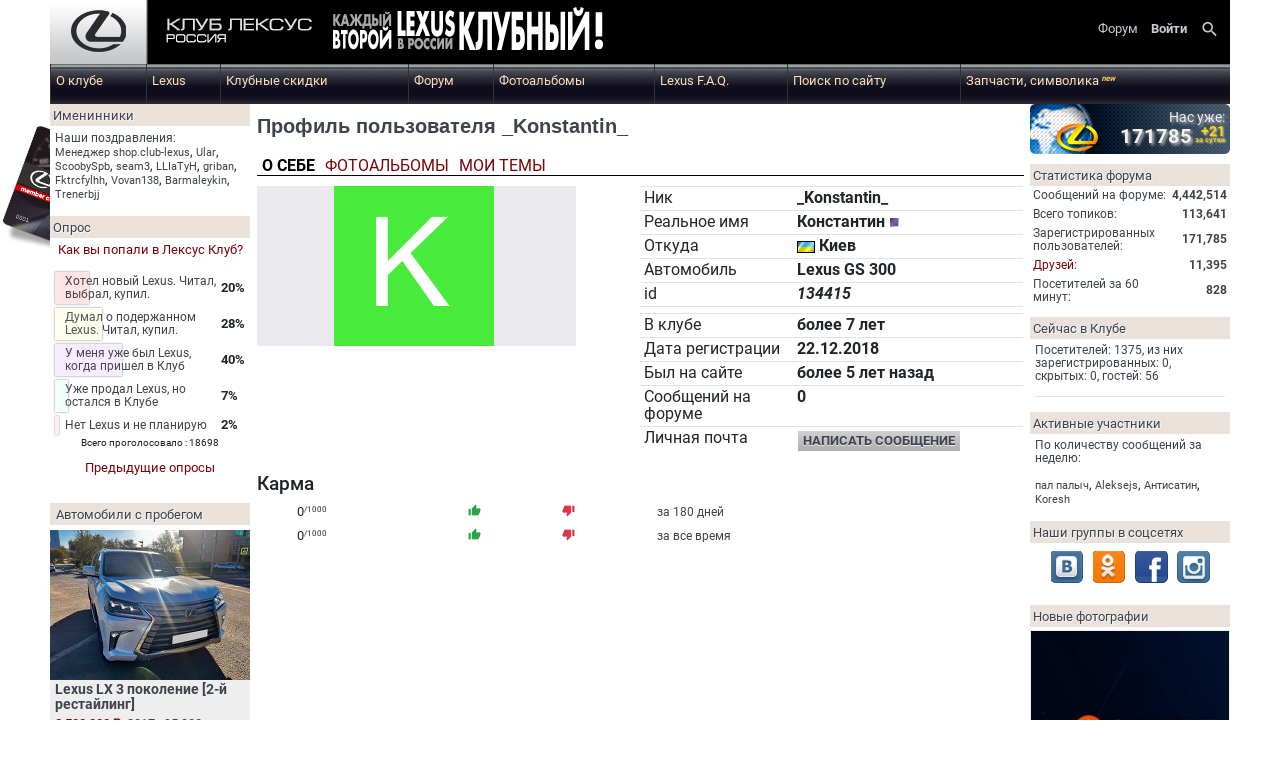

--- FILE ---
content_type: text/html; charset=Windows-1251
request_url: https://club-lexus.ru/forum/profile.php?mode=viewprofile&u=134415
body_size: 21558
content:
<!DOCTYPE html>
<!--[if IE ]>
<html class="ie"><![endif]-->
<!--[if !(IE)]><!-->
<html>
<!--<![endif]-->
<head>
    <meta http-equiv="Content-Type" content="text/html; charset=windows-1251">
    <meta name="viewport" content="width=device-width, initial-scale=1">
    <META NAME="Description" CONTENT="Клуб Лексус Lexus Club">
    <META NAME="Keywords" CONTENT="lexus, лексус, lexus club, lexus клуб, lexus отзывы, lexus rx, lexus gx, lexus is, lexus gs, lexus es, lexus lx, ремонт lexus, обслуживание lexus, запчасти lexus">
            <title>Просмотр профиля</title>
    <link rel="alternate" title="КЛУБ ЛЕКСУС РОССИЯ latest topics RSS feed" href="/forum/rss.php" type="application/rss+xml">
            <link rel="stylesheet" href="//stackpath.bootstrapcdn.com/bootstrap/4.1.3/css/bootstrap.min.css"
          integrity="sha384-MCw98/SFnGE8fJT3GXwEOngsV7Zt27NXFoaoApmYm81iuXoPkFOJwJ8ERdknLPMO" crossorigin="anonymous">
    <link href="https://fonts.gstatic.com" rel="preconnect" crossorigin>
    <link rel="stylesheet"
          href="/css/main.css?v=1664196277"
          type="text/css"/>
    <link rel="manifest" href="/manifest.json">
    <script src="https://code.jquery.com/jquery-3.3.1.js"></script>
    </head>
<body>
<div class="wrapper container">
    <header>
        <input type="checkbox" id="menu-switch" class="invisible">

<div id="fixedMenu" class="fixed-top usermenu-xs"
     style="background: black; display: none; opacity: 0; transition: opacity 200ms">
    <div class="d-table" style="width: 100%">
        <div class="d-none d-sm-table-cell px-2 position-relative" style="width: 100%">
            <div class="px-2 text-truncate"
                 style="left:0; right:0; top:0; position: absolute; color:lightgrey; line-height: 24px; ">
                Клуб Лексус Россия - Просмотр профиля            </div>
        </div>
        <div class="table-cell text-nowrap text-center text-sm-right">
            <section class="block-container usermenu"><ul class="usermenu-container">
        <li>
        <a href="/forum/home.php">
            <span class="d-none d-md-inline">Форум</span>
            <i class="d-inline d-md-none material-icons">&#xE8AF;</i>
        </a>
    </li>
                <li>
            <a href="/forum/login.php?redirect=%2Fforum%2Fprofile.php%26amp%3Bmode%3Dviewprofile%26u%3D134415" class="usermenu"><strong>Войти</strong></a>
        </li>
        <li>
        <a class="search-button" href="/forum/fsearch.php"><i class="material-icons">search</i></a>
    </li>

    <li class="d-inline-block d-md-none">
        <label for="menu-switch">
            <i class="material-icons">&#xE5D2;</i>
        </label>
    </li>
</ul></section>        </div>
    </div>
</div>

<div class="i-top-div">
    <div class="clearfix d-block text-center">
        <a href="/">
            <span class="d-sm-none" style="font-size: 22px; color: #c7ccd1; text-align: center; line-height: 2rem;">КЛУБ ЛЕКСУС РОССИЯ</span>
            <img src="[data-uri]"
                    style="vertical-align: middle; float: left" alt="Клуб Лексус Россия" class="d-none d-sm-block">
        </a>
        <a id="every" href="/forum/club.php?page=infographics" class="d-none d-lg-block float-left">
            <img src="https://st.club-lexus.ru/images/every.png" alt="Каждый второй Lexus в России - клубный">
        </a>
        <div class="text-sm-right">
            <section class="block-container usermenu"><ul class="usermenu-container">
        <li>
        <a href="/forum/home.php">
            <span class="d-none d-md-inline">Форум</span>
            <i class="d-inline d-md-none material-icons">&#xE8AF;</i>
        </a>
    </li>
                <li>
            <a href="/forum/login.php?redirect=%2Fforum%2Fprofile.php%26amp%3Bmode%3Dviewprofile%26u%3D134415" class="usermenu"><strong>Войти</strong></a>
        </li>
        <li>
        <a class="search-button" href="/forum/fsearch.php"><i class="material-icons">search</i></a>
    </li>

    <li class="d-inline-block d-md-none">
        <label for="menu-switch">
            <i class="material-icons">&#xE5D2;</i>
        </label>
    </li>
</ul></section>        </div>
        <div id="user-history"></div>
        <div style="position: absolute; top: 0; width: 100%; margin: 0; padding: 0;">
            <section class="block-container queue"></section>        </div>
    </div>
    <div class="menu-popup" style="background: black">
        <p>
            <label for="menu-switch" class="nav-icon d-block d-lg-none"><i class="material-icons">&#xE5CD;</i></label>
            Клуб Лексус Россия
        </p>
        <section class="block-container top_menu"><div class="mainmenu"><ul><li><input type="radio" name="topmenu" class="invisible" id="item_16e7000eadcb33b6db49d04936ffd30f"><label for="item_16e7000eadcb33b6db49d04936ffd30f">О клубе</label><ul><li><a href="https://club-lexus.ru/forum/club.php" title="Клуб Лексус | Club Lexus :: Информация о клубе">Информация о клубе</a> </li><li><a href="https://club-lexus.ru/forum/club.php?page=member" title="Клуб Лексус | Club Lexus :: Клубная карта">Клубная карта</a> </li><li><a href="https://club-lexus.ru/forum/memberlist.php" title="Клуб Лексус | Club Lexus :: Участники">Участники</a> </li><li><a href="https://club-lexus.ru/fileserver/" title="Клуб Лексус | Club Lexus :: Файл-сервер">Файл-сервер</a> </li><li><a href="https://club-lexus.ru/forum/club.php?page=souvenirs" title="Клуб Лексус | Club Lexus :: Клубная символика">Клубная символика</a> </li><li><a href="https://club-lexus.ru/forum/club.php?page=friends" title="Клуб Лексус | Club Lexus :: Дружественные клубы">Дружественные клубы</a> </li><li><a href="https://club-lexus.ru/forum/contacts.php" title="Клуб Лексус | Club Lexus :: Контакты">Контакты</a> </li><li><a href="https://club-lexus.ru/advert.php#markup" title="Клуб Лексус | Club Lexus :: Реклама на сайте">Реклама на сайте</a> </li></ul></li><li><input type="radio" name="topmenu" class="invisible" id="item_007e5ebd9c87cc8b88ca33e9d9d840ef"><label for="item_007e5ebd9c87cc8b88ca33e9d9d840ef">Lexus</label><ul><li><a href="https://club-lexus.ru/forum/lexus.php" title="Клуб Лексус | Club Lexus :: История марки">История марки</a> </li><li><a href="https://club-lexus.ru/catalog/" title="Клуб Лексус | Club Lexus :: Каталог автомобилей">Каталог автомобилей</a> </li><li><a href="https://club-lexus.ru/forum/dealers.php" title="Клуб Лексус | Club Lexus :: Дилеры в России">Дилеры в России</a> </li><li><a href="https://club-lexus.ru/cars/" title="Клуб Лексус | Club Lexus :: Новые Lexus">Новые Lexus</a> </li><li><a href="https://club-lexus.ru/sale/" title="Клуб Лексус | Club Lexus :: Автомобили с пробегом">Автомобили с пробегом</a> </li><li><a href="https://club-lexus.ru/services/comp.php" title="Клуб Лексус | Club Lexus :: Проверить VIN">Проверить VIN</a> </li></ul></li><li><input type="radio" name="topmenu" class="invisible" id="item_3d2de5c87bbc1679946e900a44a475ef"><label for="item_3d2de5c87bbc1679946e900a44a475ef">Клубные скидки</label><ul><li><a href="https://club-lexus.ru/partners/" title="Клуб Лексус | Club Lexus :: Скидки по картам Клуба">Скидки по картам Клуба</a> </li><li><a href="https://club-lexus.ru/partners/?mode=about" title="Клуб Лексус | Club Lexus :: Как стать партнером клуба">Как стать партнером клуба</a> </li></ul></li><li><a href="https://club-lexus.ru/forum/home.php" title="Клуб Лексус | Club Lexus :: Форум">Форум</a></li><li><a href="https://club-lexus.ru/photo/album_index.php" title="Клуб Лексус | Club Lexus :: Фотоальбомы">Фотоальбомы</a></li><li><a href="https://club-lexus.ru/faq/" title="Клуб Лексус | Club Lexus :: Lexus F.A.Q.">Lexus F.A.Q.</a></li><li><a href="https://club-lexus.ru/forum/fsearch.php" title="Клуб Лексус | Club Lexus :: Поиск по сайту">Поиск по сайту</a></li><li><a href="https://club-lexus.ru/shop" title="Клуб Лексус | Club Lexus :: Запчасти, символика new">Запчасти, символика <sup>new</sup></a></li></ul></div></section>    </div>
</div>
<div class="d-none d-lg-block">
    <section class="block-container top_menu"><div class="mainmenu"><ul><li><input type="radio" name="topmenu" class="invisible" id="item_16e7000eadcb33b6db49d04936ffd30f"><label for="item_16e7000eadcb33b6db49d04936ffd30f">О клубе</label><ul><li><a href="https://club-lexus.ru/forum/club.php" title="Клуб Лексус | Club Lexus :: Информация о клубе">Информация о клубе</a> </li><li><a href="https://club-lexus.ru/forum/club.php?page=member" title="Клуб Лексус | Club Lexus :: Клубная карта">Клубная карта</a> </li><li><a href="https://club-lexus.ru/forum/memberlist.php" title="Клуб Лексус | Club Lexus :: Участники">Участники</a> </li><li><a href="https://club-lexus.ru/fileserver/" title="Клуб Лексус | Club Lexus :: Файл-сервер">Файл-сервер</a> </li><li><a href="https://club-lexus.ru/forum/club.php?page=souvenirs" title="Клуб Лексус | Club Lexus :: Клубная символика">Клубная символика</a> </li><li><a href="https://club-lexus.ru/forum/club.php?page=friends" title="Клуб Лексус | Club Lexus :: Дружественные клубы">Дружественные клубы</a> </li><li><a href="https://club-lexus.ru/forum/contacts.php" title="Клуб Лексус | Club Lexus :: Контакты">Контакты</a> </li><li><a href="https://club-lexus.ru/advert.php#markup" title="Клуб Лексус | Club Lexus :: Реклама на сайте">Реклама на сайте</a> </li></ul></li><li><input type="radio" name="topmenu" class="invisible" id="item_007e5ebd9c87cc8b88ca33e9d9d840ef"><label for="item_007e5ebd9c87cc8b88ca33e9d9d840ef">Lexus</label><ul><li><a href="https://club-lexus.ru/forum/lexus.php" title="Клуб Лексус | Club Lexus :: История марки">История марки</a> </li><li><a href="https://club-lexus.ru/catalog/" title="Клуб Лексус | Club Lexus :: Каталог автомобилей">Каталог автомобилей</a> </li><li><a href="https://club-lexus.ru/forum/dealers.php" title="Клуб Лексус | Club Lexus :: Дилеры в России">Дилеры в России</a> </li><li><a href="https://club-lexus.ru/cars/" title="Клуб Лексус | Club Lexus :: Новые Lexus">Новые Lexus</a> </li><li><a href="https://club-lexus.ru/sale/" title="Клуб Лексус | Club Lexus :: Автомобили с пробегом">Автомобили с пробегом</a> </li><li><a href="https://club-lexus.ru/services/comp.php" title="Клуб Лексус | Club Lexus :: Проверить VIN">Проверить VIN</a> </li></ul></li><li><input type="radio" name="topmenu" class="invisible" id="item_3d2de5c87bbc1679946e900a44a475ef"><label for="item_3d2de5c87bbc1679946e900a44a475ef">Клубные скидки</label><ul><li><a href="https://club-lexus.ru/partners/" title="Клуб Лексус | Club Lexus :: Скидки по картам Клуба">Скидки по картам Клуба</a> </li><li><a href="https://club-lexus.ru/partners/?mode=about" title="Клуб Лексус | Club Lexus :: Как стать партнером клуба">Как стать партнером клуба</a> </li></ul></li><li><a href="https://club-lexus.ru/forum/home.php" title="Клуб Лексус | Club Lexus :: Форум">Форум</a></li><li><a href="https://club-lexus.ru/photo/album_index.php" title="Клуб Лексус | Club Lexus :: Фотоальбомы">Фотоальбомы</a></li><li><a href="https://club-lexus.ru/faq/" title="Клуб Лексус | Club Lexus :: Lexus F.A.Q.">Lexus F.A.Q.</a></li><li><a href="https://club-lexus.ru/forum/fsearch.php" title="Клуб Лексус | Club Lexus :: Поиск по сайту">Поиск по сайту</a></li><li><a href="https://club-lexus.ru/shop" title="Клуб Лексус | Club Lexus :: Запчасти, символика new">Запчасти, символика <sup>new</sup></a></li></ul></div></section></div>
<script type="text/javascript">
    (function () {
        var menu = document.getElementById('fixedMenu'),
            isShowing = false,
            toggleMenu = function () {
                var top = (window.pageYOffset || document.documentElement.scrollTop)
                    - (document.clientTop || 0);
                if (top > 100 && !isShowing) {
                    menu.style['display'] = 'block';
                    window.setTimeout(function () {
                        menu.style['opacity'] = '1';
                    }, 50);
                    isShowing = true;
                } else if (top < 100 && isShowing) {
                    menu.style['opacity'] = '0';
                    window.setTimeout(function () {
                        menu.style['display'] = 'none';
                    }, 200);
                    isShowing = false;
                }
            };
        window.addEventListener("scroll", function () {
            toggleMenu();
        });
        window.addEventListener("orientationchange", function () {
            toggleMenu();
        });
        window.addEventListener("resize", function () {
            toggleMenu();
        });
    })();
</script>
        <!-- INC overall_brand.tpl -->

        <div class="counters">
            <!--LiveInternet counter-->
            <script type="text/javascript">
                document.write('<img src="//counter.yadro.ru/hit?r' +
                    escape(document.referrer) + ((typeof(screen) == 'undefined') ? '' :
                        ';s' + screen.width + '*' + screen.height + '*' + (screen.colorDepth ?
                        screen.colorDepth : screen.pixelDepth)) + ';u' + escape(document.URL) +
                    ';' + Math.random() +
                    '" width="1" height="1" border="0" id="yadro" alt="">');
            </script>
            <!--/LiveInternet-->
        </div>
    </header>

        <div class="i-card-div d-none d-lg-block">
        <img src="/forum/templates/ClubLexus/images/mainpage/clubcard.png" alt="Клубная карта" usemap="#card"/>
        <map id="card" name="card">
            <area shape="poly" coords="52,6,46,4,37,0,2,98,50,117" href="/forum/club.php?page=member"/>
        </map>
    </div>
        <a name="top"></a>
    <div class="page-container">
                  <ul class="d-flex w-100">
                        <li class="column-left  d-none d-lg-block">
                     <section class="block-container birthdays">
    <h2 class="blockheader">Именинники</h2>
    <div class="block-content" style="line-height: 1em;"><span class="content">Наши поздравления: </span>
        <a href="/forum/profile.php?mode=viewprofile&amp;u=62855" style="color:#" class="profile" data-profile-id="62855">Менеджер shop.club-lexus</a>, <a href="/forum/profile.php?mode=viewprofile&amp;u=67918"  class="profile" data-profile-id="67918">Ular</a>, <a href="/forum/profile.php?mode=viewprofile&amp;u=35763"  class="profile" data-profile-id="35763">ScoobySpb</a>, <a href="/forum/profile.php?mode=viewprofile&amp;u=72669"  class="profile" data-profile-id="72669">seam3</a>, <a href="/forum/profile.php?mode=viewprofile&amp;u=124512"  class="profile" data-profile-id="124512">LLIaTyH</a>, <a href="/forum/profile.php?mode=viewprofile&amp;u=32063"  class="profile" data-profile-id="32063">griban</a>, <a href="/forum/profile.php?mode=viewprofile&amp;u=162530"  class="profile" data-profile-id="162530">Fktrcfylhh</a>, <a href="/forum/profile.php?mode=viewprofile&amp;u=159100"  class="profile" data-profile-id="159100">Vovan138</a>, <a href="/forum/profile.php?mode=viewprofile&amp;u=137039"  class="profile" data-profile-id="137039">Barmaleykin</a>, <a href="/forum/profile.php?mode=viewprofile&amp;u=158923"  class="profile" data-profile-id="158923">Trenerbjj</a>    </div>
</section>    <section class="block-container poll">
    <h2 class="blockheader"><a href="/forum/viewtopic.php?t=">Опрос</a></h2>
    <div class="block-content">
        <p align="center">
            <a class="genmed" href="/forum/viewtopic.php?t=98051">Как вы попали в Лексус Клуб?</a>
        </p>
                    <table cellpadding="0" cellspacing="3">
                                    <tr>
                        <td class="content" style="position: relative">
                            <div class="poll-bar" style="width: 20.64%"></div>
                            Хотел новый Lexus. Читал, выбрал, купил.                        </td>
                        <td class="genmed align-middle">
                            <b>20%</b></td>
                    </tr>
                                    <tr>
                        <td class="content" style="position: relative">
                            <div class="poll-bar" style="width: 28.55%"></div>
                            Думал о подержанном Lexus. Читал, купил.                        </td>
                        <td class="genmed align-middle">
                            <b>28%</b></td>
                    </tr>
                                    <tr>
                        <td class="content" style="position: relative">
                            <div class="poll-bar" style="width: 40.43%"></div>
                            У меня уже был Lexus, когда пришел в Клуб                        </td>
                        <td class="genmed align-middle">
                            <b>40%</b></td>
                    </tr>
                                    <tr>
                        <td class="content" style="position: relative">
                            <div class="poll-bar" style="width: 7.89%"></div>
                            Уже продал Lexus, но остался в Клубе                        </td>
                        <td class="genmed align-middle">
                            <b>7%</b></td>
                    </tr>
                                    <tr>
                        <td class="content" style="position: relative">
                            <div class="poll-bar" style="width: 2.48%"></div>
                            Нет Lexus и не планирую                        </td>
                        <td class="genmed align-middle">
                            <b>2%</b></td>
                    </tr>
                            </table>
            <p class="gensmall" align="center">Всего проголосовало : 18698</p>
            <p align="center">
                <a href="/forum/search.php?search_id=polls">Предыдущие опросы</a>
            </p>
        </section>
    <section class="block-container sale">
    <h2 class="blockheader"><a href="/sale/index.php" class="blockheader">Автомобили с пробегом</a>
    </h2>
    <ul>
                    <li  >
                <a class="sale-image" href="/sale/?lot=4644">
                    <img loading="lazy"  src="//st.club-lexus.ru/sale/medium/9f4de152dbda4c097bdbf4e5942be13c.jpg"
                         alt="Lexus LX"/>
                </a>
                <a href="/sale/?lot=4644" class="sale-model">
                    Lexus LX 3 поколение [2-й рестайлинг]                </a>
                <a href="/sale/?lot=4644">
                    <span class="sale-price rouble">8&nbsp;500&nbsp;000</span>, 2017                    ,
                    95&nbsp;000 км                </a>
            </li>
            </ul>
    <div style="text-align: center" class="actions">
        <a href="/sale/index.php">Посмотреть все</a>
        <a href="/sale/index.php?mode=add">Продать!</a>
    </div>
</section>
  <section class="block-container discount">
    <h2 class="blockheader"><a href="/partners/index.php">Партнеры Клуба</a></h2>
    <div class="block-content">
                    <div class="partner-block">
                <div class="partner-label"></div>
                <h3><a href="/partners/index.php?address_id=2" title="Lexus на Сущевке Толекс">
                        Lexus на Сущевке Толекс,
                        <nobr>Москва</nobr>
                    </a></h3>

                <h5><a href="/partners/index.php?address_id=2">
                        Партнер Лексус-Клуба с 2006 года. Обслужены тысячи клубных авто. Будем рады видеть и Вас!                    </a>
                </h5>
            </div>
                    <div class="partner-block">
                <div class="partner-label"></div>
                <h3><a href="/partners/index.php?address_id=380" title="Lexus на Мосфильме Толекс">
                        Lexus на Мосфильме Толекс,
                        <nobr>Москва</nobr>
                    </a></h3>

                <h5><a href="/partners/index.php?address_id=380">
                        Крупнейший неофициальный дилерский центр Lexus в Москве. Партнер Клуба с дня открытия!                    </a>
                </h5>
            </div>
                    <div class="partner-block">
                <div class="partner-label"></div>
                <h3><a href="/partners/index.php?address_id=934" title="Lexus на Таганке Толекс">
                        Lexus на Таганке Толекс,
                        <nobr></nobr>
                    </a></h3>

                <h5><a href="/partners/index.php?address_id=934">
                        Новый техцентр Толекс на Таганке                    </a>
                </h5>
            </div>
            </div>
</section>             </li>
            
            <li class="page-content gen px-0 px-md-2">
                <main role="main">
                    <style>
    .avatar-container {
        position: relative;
        margin-bottom: 20px;
        text-align: center;
        background: #e9e9ee;
    }

    .avatar-container IMG:first-child {
        max-width: 100%;
        max-height: 100%;
    }

    .avatar-container IMG:nth-child(2) {
        width: initial;
        position: absolute;
        border: 2px solid white;
        box-shadow: 0 0 5px black;
        bottom: -15px;
        right: 15px;
    }
</style>
<h1 class="headertitle">Профиль пользователя _Konstantin_</h1>
<div class="tabs">
    <span class="active">О себе</span>
    <a href="profile.php?mode=photo&u=134415">Фотоальбомы</a>
    <a href="/forum/profile.php?mode=topics&u=134415">Мои темы</a>
</div>

<div class="row">
    <div class="col-12 col-sm-5">
        <div class="avatar-container">
                        <img  id="avatar_image" class=" avatar" alt="avatar" src="https://st.club-lexus.ru/avatars/a5f3c6a11b03839d46af9fb43c97c188.png" />            <span style="display: inline-block; width: 1px; line-height: 140px">&nbsp;</span>
        </div>
                
    </div>
    <div class="col-12 col-sm-6 offset-sm-1">
        <table class="table table-sm">
                        <tr>
                <td>Ник</td>
                <td><strong>_Konstantin_</strong></td>
            </tr>
                        <tr>
                <td>Реальное имя</td>
                <td><strong>Константин&nbsp;<img title="г-н" src="/forum/templates/ClubLexus/images/icon_male.gif" border="0"></strong></td>
            </tr>
                        <tr>
                <td>Откуда</td>
                <td><strong><img src="/images/flags/UA000000.gif" alt="UA"/>&nbsp;Киев</strong></td>
            </tr>
                        <tr>
                <td>Автомобиль</td>
                <td><strong>Lexus GS 300</strong></td>
            </tr>
                        <tr>
                <td>id</td>
                <td><strong><i>134415</i></strong></td>
            </tr>
                        <tr>
                <td></td>
                <td></td>
            </tr>
                        <tr>
                <td width="40%">В клубе</td>
                <td><strong>более 7 лет</strong></td>
            </tr>
                        <tr>
                <td width="40%">Дата регистрации</td>
                <td><strong>22.12.2018</strong></td>
            </tr>
                        <tr>
                <td width="40%">Был на сайте</td>
                <td><strong>более 5 лет назад</strong></td>
            </tr>
                        <tr>
                <td width="40%">Сообщений на форуме</td>
                <td><strong>0</strong></td>
            </tr>
                        <tr>
                <td width="40%">Личная почта</td>
                <td><strong><a class="button" href="privmsg.php?mode=post&amp;u=134415">Написать сообщение</a></strong></td>
            </tr>
                    </table>
    </div>
</div>
<div>
    <h2>Карма</h2>
    <table cellpadding="4" class="genmed"><tr><td></td><td><span>0<sup>/1000</sup></span></td><td><i class="material-icons text-success">thumb_up</i></td> <td><i class="material-icons text-danger">thumb_down</i></td><td><span class="content">за 180 дней</span></td></tr><tr><td></td><td><span>0<sup>/1000</sup></span></td><td><i class="material-icons text-success">thumb_up</i></td><td><i class="material-icons text-danger">thumb_down</i></td><td><span class="content">за все время</span></td></tr></table></div>

</main>
</li>
<li class="column-right d-none d-lg-block order-3">
                        <section class="block-container users-total">
    <div class="block-content" style="background: no-repeat url(/forum/images/users.png) center; height: 50px;">
        <p style="font-size: 14px; color: #F1F0ED; line-height: 1.2;text-align: right; text-shadow: 2px 2px 3px #BFBFBF;">
            Нас уже:<br/>
            <span class="counter"
                  style="font-size: 140%; letter-spacing: 1px; font-weight: bold;">
            171785</span>
                            <span style="color: #ffd700; font-size: 50%; display: inline-block; font-weight: bold; line-height: 0.9; vertical-align: top; text-shadow: 1px 1px 2px #BFBFBF;">
                <span style="font-size: 200%">+21</span><br/>
                за сутки
            </span>
                    </p>
    </div>
</section>                <section class="block-container forum_stat">
    <h2 class="blockheader">Статистика форума</h2>
    <table class="content" cellpadding="3" cellspacing="0">
        <tr>
            <td>Cообщений на форуме:</td>
            <td align="right"><strong>4,442,514</strong></td>
        </tr>
        <tr>
            <td>Всего топиков:</td>
            <td align="right"><strong>113,641</strong></td>
        </tr>
        <tr>
            <td>Зарегистрированных пользователей:</td>
            <td align="right"><strong>171,785</strong></td>
        <tr>
            <td><a href="/friends/">Друзей:</a></td>
            <td align="right"><strong>11,395</strong></td>
        <tr>
            <td>Посетителей за 60 минут:</td>
            <td align="right"><strong>828</strong></td>
        </tr>
    </table>
</section>        <section class="block-container users_online">
    <h2 class="blockheader">Сейчас в Клубе</h2>
    <div class="block-content">
        <p class="content">
            Посетителей: 1375,
            из них зарегистрированных: 0,
            скрытых: 0, гостей: 56        </p>
        <hr/>
                    </div>
</section>        <section class="block-container users_top">
    <h2 class="blockheader">Активные участники</h2>
    <div class="block-content">
        <p class="content">По количеству сообщений за неделю:</p>
        <a href="/forum/profile.php?mode=viewprofile&amp;u=96691"  class="profile" data-profile-id="96691">пал палыч</a>, <a href="/forum/profile.php?mode=viewprofile&amp;u=124476"  class="profile" data-profile-id="124476">Aleksejs</a>, <a href="/forum/profile.php?mode=viewprofile&amp;u=136443"  class="profile" data-profile-id="136443">Антисатин</a>, <a href="/forum/profile.php?mode=viewprofile&amp;u=21767"  class="profile" data-profile-id="21767">Koresh</a>    </div>
</section>
        <section class="block-container socials">
    <h2 class="blockheader">Наши группы в соцсетях</h2>
    <div class="block-content text-center">
        <a href="http://vkontakte.ru/club14212929" target="_blank"
           style="background: url(//st.club-lexus.ru/images/socials.png) -48px -9px no-repeat; width: 33px; height: 33px; display: inline-block; margin: 3px"></a>
        <a href="http://www.odnoklassniki.ru/group/42558789451935" target="_blank"
           style="background: url(//st.club-lexus.ru/images/socials.png) -179px -9px no-repeat; width: 33px; height: 33px; display: inline-block; margin: 3px"></a>
        <a href="http://www.facebook.com/clublexus.ru" target="_blank"
           style="background: url(//st.club-lexus.ru/images/socials.png) -221px -9px no-repeat; width: 33px; height: 33px; display: inline-block; margin: 3px"></a>
        <a href="https://www.instagram.com/lexusclubru/" class="social" rel="nofollow" target="_blank"
           style="background: url(//st.club-lexus.ru/images/socials.png) -221px -139px no-repeat; width: 33px; height: 33px; display: inline-block; margin: 3px"></a>
    </div>
</section>        <section class="block-container recent_photo">
    <h2 class="blockheader">
        <a href="/photo/album_main.php">Новые фотографии</a>
    </h2>
    <div class="vertical">
        <ul><li><a href="/photo/album_page.php?pic_id=86641" target="_blank" ><img src="//st.club-lexus.ru/photo/small/1de51dfdacba87e579a907ace127d1ed.jpeg" border="0" alt="" title="" vspace="10" /></a><div class="profile"><i class="material-icons">&#xE7FD;</i><a href="/forum/profile.php?u=212159" class="profile" data-profile-id="212159">DeanBegg</a></div></li></ul>    </div>
</section>
        <section class="block-container rand_photo">
    <h2 class="blockheader">
        <a href="/photo/album_main.php">Фото из альбомов</a>
    </h2>
    <div class="vertical">
        <ul><li><a href="/photo/album_page.php?pic_id=20420" target="_blank" ><img src="//st.club-lexus.ru/photo/small/5fcd79b27b20a1bcbf6b1e8c7e0962cd.jpg" border="0" alt="Мое фото" title="Мое фото" vspace="10" /></a><div class="content">Мое фото</div><div class="profile"><i class="material-icons">&#xE7FD;</i><a href="/forum/profile.php?u=16936" class="profile" data-profile-id="16936">manyasha_eisk</a></div></li></ul>    </div>
</section>
        <section class="block-container best_photo">
    <h2 class="blockheader">
        <a href="/photo/album_main.php">Лучшие фото за неделю</a>
    </h2>
    <p align="center" class="content">по результатам голосования</p>
    <div class="vertical">
        <ul><li><a href="/photo/album_page.php?pic_id=30948" target="_blank" ><img src="//st.club-lexus.ru/photo/small/d95bb6c579077ce4daa294ca4906991a.jpg" border="0" alt="Мое фото" title="Мое фото" vspace="10" /></a><div class="content">Мое фото</div><div class="profile"><i class="material-icons">&#xE7FD;</i><a href="/forum/profile.php?u=9363" class="profile" data-profile-id="9363">Легированный</a></div></li><li><a href="/photo/album_page.php?pic_id=36805" target="_blank" ><img src="//st.club-lexus.ru/photo/small/2553b9d7404301580dd0a4316ce705d5.jpg" border="0" alt="Мое фото" title="Мое фото" vspace="10" /></a><div class="content">Мое фото</div><div class="profile"><i class="material-icons">&#xE7FD;</i><a href="/forum/profile.php?u=31099" class="profile" data-profile-id="31099">Polinka</a></div></li><li><a href="/photo/album_page.php?pic_id=37797" target="_blank" ><img src="//st.club-lexus.ru/photo/small/8792a9305cc709d19148c70ec76f4817.jpg" border="0" alt="Мое фото" title="Мое фото" vspace="10" /></a><div class="content">Мое фото</div><div class="profile"><i class="material-icons">&#xE7FD;</i><a href="/forum/profile.php?u=17572" class="profile" data-profile-id="17572">AlexT-RX</a></div></li><li><a href="/photo/album_page.php?pic_id=47324" target="_blank" ><img src="//st.club-lexus.ru/photo/small/356701ef.jpg" border="0" alt="3500 км от Новосибирска. Есть за что уважать дачников" title="3500 км от Новосибирска. Есть за что уважать дачников" vspace="10" /></a><div class="content">3500 км от Новосибирска. Есть за что уважать дачников</div><div class="profile"><i class="material-icons">&#xE7FD;</i><a href="/forum/profile.php?u=26507" class="profile" data-profile-id="26507">4ert</a></div></li><li><a href="/photo/album_page.php?pic_id=69367" target="_blank" ><img src="//st.club-lexus.ru/photo/small/95ec6b49.jpg" border="0" alt="Без названия" title="Без названия" vspace="10" /></a><div class="profile"><i class="material-icons">&#xE7FD;</i><a href="/forum/profile.php?u=47360" class="profile" data-profile-id="47360">asuharev</a></div></li></ul>    </div>
</section>    </li>
</ul>
<!-- tail -->
</div>
<!-- INC bottom_banner.tpl -->
</div>
<footer class="page-footer wrapper">
        <div class="d-none d-lg-block"><section class="block-container bottom_menu"><ul class="footer-menu">
    <li>О клубе
        <ul>
            <li class=""><a href="https://club-lexus.ru/forum/club.php"
                            title="Информация о клубе">Информация о клубе</a></li>
            <li><a href="https://club-lexus.ru/forum/memberlist.php" title="Участники">Участники</a>
            </li>
            <li><a href="https://club-lexus.ru/fileserver/"
                   title="Файл-сервер">Файл-сервер</a></li>
            <li><a href="https://club-lexus.ru/forum/club.php?page=souvenirs"
                   title="Клубная символика">Клубная символика</a></li>
            <li><a href="https://club-lexus.ru/forum/agreement.php"
                   title="Правила Клуба">Правила Клуба</a></li>
            <li><a href="https://club-lexus.ru/forum/terms.php"
                   title="Политика конфиденциальности">Политика конфиденциальности</a></li>
        </ul>
    </li>
    <li>Lexus
        <ul>
            <li class=""><a href="https://club-lexus.ru/forum/lexus.php"
                            title="История марки">История марки</a></li>
            <li><a href="https://club-lexus.ru/catalog/" title="Каталог автомобилей">Каталог
                    моделей</a></li>
            <li><a href="https://club-lexus.ru/faq/" title="Lexus F.A.Q.">Lexus F.A.Q.</a>
            </li>
            <li><a href="https://club-lexus.ru/sale/" title="Продажа Lexus">Продажа <strong>новых</strong>
                    Lexus</a></li>
            <li><a href="https://club-lexus.ru/sale/" title="Автомобили с пробегом">Автомобили с пробегом</a></li>
            <li><a href="https://club-lexus.ru/forum/dealers.php" title="Дилеры в России">Дилеры
                    в России</a></li>
            <li><a href="https://club-lexus.ru/services/comp.php" title="Проверить VIN">Проверить
                    VIN</a></li>
        </ul>
    </li>
    <li>Клубная карта
        <ul>
            <li><a href="https://club-lexus.ru/forum/club.php?page=member">Как стать членом клуба</a></li>
            <li><a href="https://club-lexus.ru/partners/"
                   title="Скидки по картам Клуба">Скидки по картам Клуба</a></li>
            <!--            <li><a href="http://club-lexus.ru/calc/" title="Калькулятор ремонта и ТО">Калькулятор
                                ремонта и ТО</a></li>
            -->
            <li><a href="https://club-lexus.ru/partners/?mode=about"
                   title="Как стать партнером клуба">Как стать партнером клуба</a></li>
            <li>&nbsp;</li>
            <li>
                <a href="http://www.youtube.com/user/ClubLexusRussia" rel="nofollow" class="social" target="_blank">
                    <img
                        src="[data-uri]"
                        alt="youtube"/>
                    Наш канал на youtube</a>
            </li>
            <li>
                <a href="http://vkontakte.ru/club14212929" class="social" rel="nofollow" target="_blank">
                    <img
                        src="[data-uri]"
                        alt="vkontakte"/>
                    Наша группа Вконтакте</a>
            </li>
            <li>
                <a href="http://www.odnoklassniki.ru/group/42558789451935" rel="nofollow" class="social"
                   target="_blank">
                    <img
                        src="[data-uri]"
                        alt="одноклассники"/>
                    Наша группа в Одноклассниках</a>
            </li>

        </ul>
    </li>
    <li>Общение
        <ul>
            <li><a href="https://club-lexus.ru/forum/home.php" title="Форум">Форум</a></li>
            <li><a href="https://club-lexus.ru/photo/album_index.php"
                   title="Фотоальбомы">Фотоальбомы</a></li>
            <li><a href="https://club-lexus.ru/forum/privmsg.php">Личная почта</a></li>
            <li><a href="https://club-lexus.ru/forum/agreement.php">Правила общения</a></li>
            <li>
                <a href="https://www.instagram.com/lexusclubru/" class="social" rel="nofollow" target="_blank">
                    <img
                        src="[data-uri]"
                        alt="instagram"/>
                    Наш Instagram
                </a>
            </li>
            <li>
                <a href="https://www.facebook.com/groups/clublexus/" class="social" rel="nofollow" target="_blank">
                    <img
                        src="[data-uri]"
                        alt="facebook"/>
                    Наша группа в facebook</a>
            </li>
            <li>
                <a href="https://www.facebook.com/clublexus.ru" class="social" rel="nofollow" target="_blank">
                    <img
                        src="[data-uri]"
                        alt="facebook"/>
                    Наша страница в facebook</a>
            </li>
        </ul>
    </li>

    <li style="width: 180px">Контакты
        <ul>
            <li><a href="https://club-lexus.ru/forum/contacts.php">Администрация</a>
            <li><a href="http://shop.club-lexus.ru/contacts.html">Интернет-магазин</a></li>
            <li><a href="https://club-lexus.ru/advert.php#markup"
                   style="background: url(https://club-lexus.ru/images/icon_horn.png) no-repeat top right;
            padding-right: 40px; height: 30px; display: inline-block;"
                   title="Реклама на сайте">
                    Реклама на сайте</a>
            </li>
        </ul>
    </li>
</ul></section></div>
    <div class="i-footer d-table pb-2 w-100 gensmall">
        <div class="d-table-cell"><a href="/forum/rss.php" target="_blank">
                <img src="/forum/templates/ClubLexus/images/rss2.png" alt="КЛУБ ЛЕКСУС РОССИЯ latest topics RSS feed" border="0"/></a> 0.1491, 8                    </div>
        <div class="d-table-cell"></div>
        <div class="d-table-cell text-right"><span class="genmed">&copy;</span>&nbsp;Клуб Лексус Россия
            <nobr>2004-
                2026</nobr>
        </div>
        <div class="d-table-cell">

        </div>
    </div>
</footer>
<script type="text/x-handlebars-template" id="modalDialog">
    <div class="modal" tabindex="-1" role="dialog">
        <div class="modal-dialog" role="document">
            <div class="modal-content">
                <div class="modal-header">
                    <h5 class="modal-title">%modalTitle%</h5>
                    <button type="button" class="close" data-dismiss="modal" aria-label="Close">
                        <span aria-hidden="true">&times;</span>
                    </button>
                </div>
                <div class="modal-body">
                    <p>%modalBody%</p>
                </div>
                <div class="modal-footer">
                    <button type="button" class="btn btn-secondary" data-dismiss="modal">%modalClose%</button>
                </div>
            </div>
        </div>
    </div>
</script>
<script type="text/x-handlebars-template" id="modalSearch">
    <div class="modal modal-search " tabindex="-1" role="dialog">
        <div class="modal-dialog  modal-lg" role="document">
            <div class="modal-content">
                <form action="/forum/fsearch.php" method="get" enctype="multipart/form-data" id="search_form">
                    <div class="row">
                        <div class="col-1 text-right">
                            <label for="search-text">
                                <i class="material-icons">search</i>
                            </label>
                        </div>
                        <div class="col-11">
                            <input name="t" type="text" id="search-text" class="w-100" placeholder="Текст для поиска"
                                   value=""/>
                            <h3>искать:</h3>
                                                                                                                                                                        <button type="submit" name="mode" value="all">Везде</button>
                            <hr>
                            <div class="d-sm-flex genmed" style="justify-content: space-between;">
                                <button type="submit" name="mode" value="forum">В форумах</button>
                                <button type="submit" name="mode" value="faq">В базе знаний</button>
                                <button type="submit" name="mode" value="ds">В партнерах</button>
                                <button type="submit" name="mode" value="photo">В фотографиях</button>
                                <button type="submit" name="mode" value="fs">В файлах</button>
                            </div>
                        </div>
                    </div>
                </form>
            </div>
        </div>
    </div>
</script>
<script src="https://cdnjs.cloudflare.com/ajax/libs/popper.js/1.14.3/umd/popper.min.js"
        integrity="sha384-ZMP7rVo3mIykV+2+9J3UJ46jBk0WLaUAdn689aCwoqbBJiSnjAK/l8WvCWPIPm49"
        crossorigin="anonymous"></script>
<script src="https://stackpath.bootstrapcdn.com/bootstrap/4.1.3/js/bootstrap.min.js"
        integrity="sha384-ChfqqxuZUCnJSK3+MXmPNIyE6ZbWh2IMqE241rYiqJxyMiZ6OW/JmZQ5stwEULTy"
        crossorigin="anonymous"></script>

<script type="text/javascript" src="/js/jquery.cookie.js"></script>
<script src="/js/topics-history.js" defer></script>
<script src="/js/pagination.js"></script>
<script src="/js/search.js"></script>
<script src="/js/corb.js"></script>
<script src="/js/form-validate.js"></script>

<script type="text/javascript" src="/js/jquery.jscrollpane.min.js"></script>
<script src="https://cdnjs.cloudflare.com/ajax/libs/jquery-mousewheel/3.1.13/jquery.mousewheel.min.js"></script>
<script src="https://cdnjs.cloudflare.com/ajax/libs/lightgallery/1.2.14/js/lightgallery.min.js"></script>
<script src="https://cdnjs.cloudflare.com/ajax/libs/lightgallery/1.2.14/js/lg-video.min.js"></script>
<script language="javascript" src="/js/jquery.magnific-popup.min.js" type="text/javascript"></script>
<script type="text/javascript" src="//yandex.st/share/share.js" charset="utf-8" defer></script>
<script src="/js/my-popover.js?v=1653396058"
        type="text/javascript"></script>

<!-- footer script -->
<!-- /footer script -->
</body>
<link rel="stylesheet" type="text/css"
      href="https://cdnjs.cloudflare.com/ajax/libs/lightgallery/1.2.14/css/lightgallery.min.css" media="screen"/>
<link rel="stylesheet" type="text/css" href="/css/jquery.jscrollpane.css" media="screen"/>
<link href="/css/emoji.min.css" rel="stylesheet" type="text/css"/>
<link rel="stylesheet" type="text/css" href="/css/magnific-popup.min.css" media="screen"/>
<!-- Yandex.Metrika counter -->
<script src="//mc.yandex.ru/metrika/watch.js" type="text/javascript" defer></script>
<script type="text/javascript" defer>
    try {
        var yaCounter1721379 = new Ya.Metrika({
            id: 1721379,
            webvisor: false,
            clickmap: true,
            trackLinks: true,
            accurateTrackBounce: true
        });
    } catch (e) {
    }
</script>
<noscript>
    <div><img src="//mc.yandex.ru/watch/1721379" style="position:absolute; left:-9999px;" alt=""/></div>
</noscript>
<!-- /Yandex.Metrika counter -->
<!-- begin of Top100 code -->

<script id="top100Counter" type="text/javascript"
        src="//counter.rambler.ru/top100.jcn?2192887" defer></script>
<noscript>
    <img src="//counter.rambler.ru/top100.cnt?2192887" alt="" width="1" height="1" border="0"/>
</noscript>
<!-- end of Top100 code -->
<!-- begin google universal analytics -->
<script defer>
    (function (i, s, o, g, r, a, m) {
        i['GoogleAnalyticsObject'] = r;
        i[r] = i[r] || function () {
            (i[r].q = i[r].q || []).push(arguments)
        }, i[r].l = 1 * new Date();
        a = s.createElement(o),
            m = s.getElementsByTagName(o)[0];
        a.async = 1;
        a.src = g;
        m.parentNode.insertBefore(a, m)
    })(window, document, 'script', '//www.google-analytics.com/analytics.js', 'ga');

    ga('create', 'UA-58366621-1', 'auto');
    ga('send', 'pageview');

</script>
<!-- end google universal analytics -->
<img src="/stat.php" style="position: absolute" width="1" height="1" alt="stat" />
</html>
